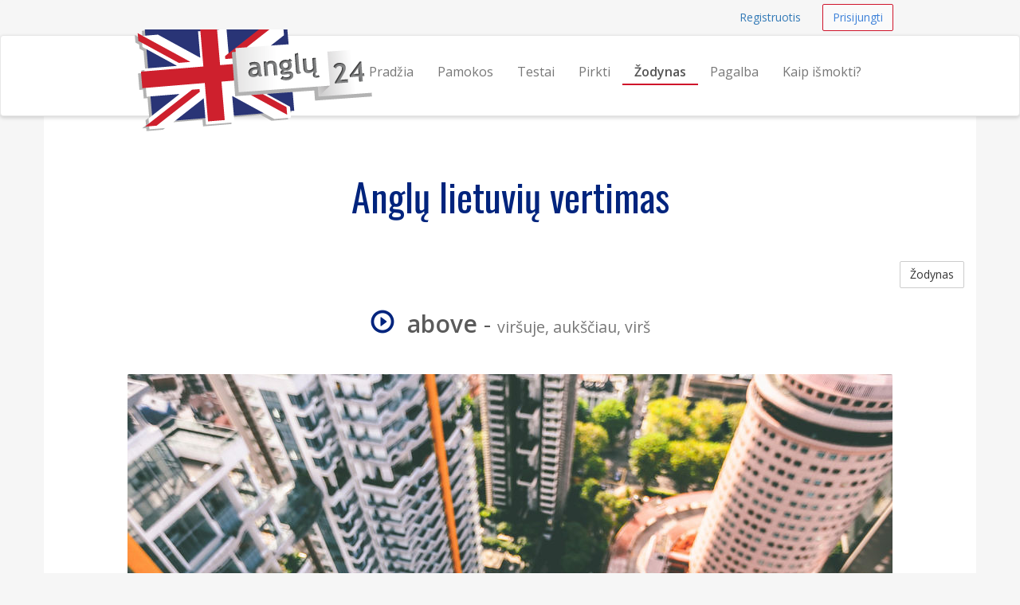

--- FILE ---
content_type: text/html; charset=UTF-8
request_url: https://anglu24.lt/zodynas/above-virsuje-auksciau-virs
body_size: 4336
content:
<!DOCTYPE html>
<html lang="en">
    <head>
        <meta charset="utf-8">
        <meta name="viewport" content="width=device-width, initial-scale=1.0">
        <meta name="author" content="Kalbų centras - kalbos24.lt">
        <meta name="description" content="Anglų Lietuvių vertimas - above reiškia  viršuje, aukščiau, virš">
        <meta name="keywords" content="anglu kalbos kursai, anglu kursai internetu, anglu kalbos pamokos, anglų kalbos pamokos, kaip ismokti anglu kalba, anglu kalbos">
        <meta name="google-site-verification" content="Y9Zf6D9uve2ZWZ1x3VRjsUEqZivW92WzxvZSDOXTFvo" />
        <meta property="og:title" content="Anglų kalbos kursai internete"/>
        <meta property="og:type" content="website"/>
        <meta property="og:url" content="http://anglu24.lt/"/>
        <meta property="og:locale" content="lt_LT"/>

        <link rel="shortcut icon" href="/assets/favicon.ico">
        <title>Angliškai above reiškia viršuje, aukščiau, virš | anglu24.lt</title>
                <link href="/assets/_compiled/theme-c421a1d.css" rel="stylesheet">
                        <link href='https://fonts.googleapis.com/css?family=Open+Sans:400,600|Oswald&subset=latin,latin-ext' rel='stylesheet' type='text/css'>
                <script>
      (function(i,s,o,g,r,a,m){i['GoogleAnalyticsObject']=r;i[r]=i[r]||function(){
      (i[r].q=i[r].q||[]).push(arguments)},i[r].l=1*new Date();a=s.createElement(o),
      m=s.getElementsByTagName(o)[0];a.async=1;a.src=g;m.parentNode.insertBefore(a,m)
      })(window,document,'script','//www.google-analytics.com/analytics.js','ga');

      ga('create', 'UA-10221424-1', 'auto');
      ga('require', 'displayfeatures');
      ga('send', 'pageview');

    </script>
    
        <script type="text/javascript">
        adroll_adv_id = "Z7WDTU4DKNHQJOFA372MGB";
        adroll_pix_id = "JZJAIZ4OKNH5LBYPCYX5ZZ";
        /* OPTIONAL: provide email to improve user identification */
        /* adroll_email = "username@example.com"; */
        (function () {
            var _onload = function(){
                if (document.readyState && !/loaded|complete/.test(document.readyState)){setTimeout(_onload, 10);return}
                if (!window.__adroll_loaded){__adroll_loaded=true;setTimeout(_onload, 50);return}
                var scr = document.createElement("script");
                var host = (("https:" == document.location.protocol) ? "https://s.adroll.com" : "http://a.adroll.com");
                scr.setAttribute('async', 'true');
                scr.type = "text/javascript";
                scr.src = host + "/j/roundtrip.js";
                ((document.getElementsByTagName('head') || [null])[0] ||
                    document.getElementsByTagName('script')[0].parentNode).appendChild(scr);
            };
            if (window.addEventListener) {window.addEventListener('load', _onload, false);}
            else {window.attachEvent('onload', _onload)}
        }());
     </script>
</head>
<body>
        <div id="wrap">

                <nav class="navbar navbar-topnav" role="navigation">
            <div class="container" id="navbar-top-menu">
            </div>
        </nav>
        <nav class="navbar navbar-default navbar-secondnav" role="navigation">
            <div class="container">
                <div class="navbar-header">
                    <button type="button" class="navbar-toggle collapsed" data-toggle="collapse" data-target="#main-menu-collapse">
                        <span class="sr-only">Navigacija</span>
                        <span class="icon-bar"></span>
                        <span class="icon-bar"></span>
                        <span class="icon-bar"></span>
                    </button>
                    <a class="navbar-brand" href="/" title="Išmokite anglų kalbą internetu">
                        <img src="/assets/anglu24-logo-small.png" alt="anglu24.lt logo" class="img-responsive visible-xs">
                        <img src="/assets/anglu24-logo-medium.png" alt="anglu24.lt logo" class="img-responsive visible-sm">
                        <img src="/assets/anglu24-logo.png" alt="anglu24.lt logo" id="logo-img" class="img-responsive hidden-xs hidden-sm">
                    </a>
                </div>
                <div class="collapse navbar-collapse" id="main-menu-collapse">
                    <ul class="nav navbar-nav navbar-right" id="main_menu">
                        <li id="main_menu_front" class="hidden-sm"><a href="/">Pradžia</a></li>
                        <li id="main_menu_lessons"><a href="/pamokos">Pamokos</a></li>
                        <li id="main_menu_quizzes"><a href="/testai/">Testai</a></li>
                        <li id="main_menu_buy"><a href="/pirkti">Pirkti</a></li>
                        <li id="main_menu_dictionary"><a href="/zodynas">Žodynas</a></li>
                        <li id="main_menu_help"><a href="/pagalba">Pagalba</a></li>
                        <li id="main_menu_how"><a href="/kaip-ismokti-anglu-kalba">Kaip išmokti?</a></li>
                        <!-- <li id="main_menu_blog"><a href="http://blog.anglu24.lt">Blog</a></li> -->
                    </ul>
                </div>
            </div>
        </nav>


                <div class="container container-content">
            <!-- Flashbag messages -->
                        
            <!-- Main page content block -->
        <h1 class="text-center">Anglų lietuvių vertimas</h1>
<a class="btn btn-default btn-small pull-right" href="/zodynas">Žodynas</a>
<div class="spacer"></div>
<h2 class="text-center"><span onClick="playAudio(661404210);" style="cursor: pointer;"><span  id="audio_icon_661404210" class="glyphicon glyphicon-play-circle color-accent" title="click to play"></span>&nbsp;
                                <audio id="audio_element_661404210" style="display: none" preload="none"><source src="/assets/dictionary/audio/above.mp3" type="audio/mpeg">NA
                </audio><strong>above</strong></span> - <small>viršuje, aukščiau, virš</small></h2>
<br>
<img class="img-responsive img-rounded center-block" src="/assets/dictionary/images/960/virs.jpg" alt="viršuje, aukščiau, virš">
<div class="spacer"></div>
<div class="spacer"></div>

        <div class="spacer"></div>
    </div>
</div> 
<footer class="hidden-print">
    <div class="footer-dark">
    <div class="container">
        <div class="row">
            <div class="col-md-12">
                <p class="pull-right"><a href="#">Į viršų</a></p>
            </div>
        </div>
    </div>
</div>
    <div class="container">
    <div class="row">
        <div class="col-sm-4 col-md-3">
            <h3>Kontaktai</h3>
            <ul class="list-unstyled">
                <li><span class="glyphicon glyphicon-earphone"></span>&nbsp; <a href="tel:+37064700633">+370 647 00633</a></li>
                <li><span class="glyphicon glyphicon-envelope"></span> &nbsp; 
                    <span id="emailfooter"><a href="/cdn-cgi/l/email-protection" class="__cf_email__" data-cfemail="3c54595050537c5b515d5550125f5351">[email&#160;protected]</a></span>
                    <script data-cfasync="false" src="/cdn-cgi/scripts/5c5dd728/cloudflare-static/email-decode.min.js"></script><script type="text/javascript">
                        var s = 'tl.42ulgna@ofni';
                        var e = s.split("").reverse().join("");
                        var x = document.getElementById("emailfooter");
                        x.innerHTML = '<a href="mailto:' + e + '">' + e + '</a>';
                    </script>
                </li>
                <li><span class="glyphicon glyphicon glyphicon-road"></span> &nbsp; Vilnius, Konstitucijos pr. 23</li>
                <li><span class="glyphicon glyphicon-home"></span> &nbsp; UAB "Meta group"</li>
            </ul>
        </div>
        <div class="col-sm-8 col-md-9">
            <div class="row">
                <div class="col-sm-4">
                    <h3>Informacija</h3>
                    <ul>
                        <li><a href="/pagalba">Pagalba</a></li>
                        <li><a href="/sitemap">Svetainės turinys</a></li>
                      	<li><a href="/dovanu-kuponas">Dovanų kuponai</a></li>
                        <li><a href="/zodynas">Anglų kalbos žodynas</a></li>
                        <li><a href="/pradinis-lygis">Pradinio lygio pamokų turinys</a></li>
                        <li><a href="/pazengusiu-lygis">Pažengusių lygio pamokų turinys</a></li>
                        <li><a href="/temines-pamokos">Teminių pamokų turinys</a></li>
                    </ul>
                </div>
                <div class="col-sm-6">
                    <h3>Išmokite angliškai</h3>
                    <ul>
                        <li><a href="/apie">Apie mus</a></li>
                        <li><a href="/suzinokite">Išmokite anglų kalbą</a></li>
                        <li><a href="/anglu-kalbos-lygiai">Anglų kalbos lygiai</a></li>
                        <li><a href="/anglu-abeceles-tarimas">Išmokite anglų abėcėlę</a></li>
                        <li><a href="/apie-anglu-kalba">Įdomūs faktai apie anglų kalbą</a></li>
                       <li><a href="/kaip-ismokti-anglu-kalba">Kaip išmokti anglų kalbą?</a></li>
                       <li><a href="http://blog.anglu24.lt">Blog</a></li>
                  </ul>
                </div>
                <div class="col-sm-2">
                    <br><br>
                    <ul class="list-unstyled">
                        <li><a href="/kokybes-garantija"><img src="/assets/img/design/kokybesgarantija85grey.png" class="img-responsive img-toned"></a><br></li>
                        <li><a href="/duomenu-saugumo-garantija"><img src="/assets/img/design/duomenusaugumas85grey.png" class="img-responsive img-toned"></a><br></li>
                        <li><a href="/klientu-atsiliepimai"><img src="/assets/img/design/klientuatsiliepimai85grey.png" class="img-responsive img-toned"></a><br></li>
                    </ul>
                </div>                        
            </div>
        </div>
    </div>


<div class="row footer-section-top-border">
    <div class="col-sm-12">
        <h3 class="text-center">Norite išmokti daugiau kalbų?</h3>
        <br>
        <ul class="list-inline center-block text-center" style="display: flex; justify-content: space-between;">
            <li><a href="http://norvegu24.lt" title="Norvegų kalbos kursai"><img src="/assets/logos/norvegu24-logo.png" alt="norvegu24.lt logo" class="img-responsive img-toned"></a></li>
            <li><a href="http://prancuzu24.lt" title="Prancuzų kalbos kursai"><img src="/assets/logos/prancuzu24-logo.png" alt="prancuzu24.lt logo" class="img-responsive img-toned"></a></li>
            <li><a href="http://ispanu24.lt" title="Ispanų kalbos kursai"><img src="/assets/logos/ispanu24-logo.png" alt="ispanu24.lt logo" class="img-responsive img-toned"></a></li>
            <li><a href="http://vokieciu24.lt" title="Vokiečių kalbos kursai"><img src="/assets/logos/vokieciu24-logo.png" alt="vokieciu24.lt logo" class="img-responsive img-toned"></a></li>
            <li><a href="http://rusu24.lt" title="Rusų kalbos kursai"><img src="/assets/logos/rusu24-logo.png" alt="rusu24.lt logo" class="img-responsive img-toned"></a></li>
        </ul>
        <br>
    </div>
</div>
        
</div>
    <div class="footer-dark text-center">
  <div class="container">
        <div class="row">
            <div class="col-md-12 text-center">
                &copy; 2026 UAB Meta group &middot; <a href="/taisykles-privatumo-nuostatos">Taisyklės ir privatumo nuostatos</a>
            </div>
        </div>
        <br>
        <div class="row">
            <div class="col-md-12 text-center">
                <ul class="list-inline">
                  <li><a href="http://rusu24.lt" class="text-muted">Rusų kalbos pamokos</a></li>
                  <li><a href="http://norvegu24.lt" class="text-muted">Norvegų kalbos pamokos</a></li>
                  <li><a href="http://prancuzu24.lt" class="text-muted">Prancūzų kalbos pamokos</a></li>
                  <li><a href="http://ispanu24.lt" class="text-muted">Ispanų kalbos pamokos</a></li>
                  <li><a href="http://vokieciu24.lt" class="text-muted">Vokiečių kalbos pamokos</a></li>
                  <li><a href="http://pagalboslinija.lt" class="text-muted">Pagalbos linija</a></li>
                </ul>  
            </div>
        </div>
        <br>
  </div>
</div>
</footer>
<!-- Le js includes -->
<script type="text/javascript" src="/assets/_compiled/common-25cd151.js"></script>
<script type="text/javascript" src="/assets/js/custom.js"></script>

<!-- Google Code for Remarketing Tag -->
    <script type="text/javascript">
    /* <![CDATA[ */
    var google_conversion_id = 962898013;
    var google_custom_params = window.google_tag_params;
    var google_remarketing_only = true;
    /* ]]> */
    </script>
    <div style="display:none">
    <script type="text/javascript" src="//www.googleadservices.com/pagead/conversion.js"></script>
    </div>
    <noscript>
    <div style="display:inline;">
    <img height="1" width="1" style="border-style:none;" alt="" src="//googleads.g.doubleclick.net/pagead/viewthroughconversion/962898013/?value=0&amp;guid=ON&amp;script=0"/>
    </div>
    </noscript>

    
    <script type="text/javascript">menu.activate('dictionary');</script>
    <script src="/assets/js/word-player.js"></script>


<div class="hidden" id="user-menu">
            <ul class="navbar-right list-inline">
            <li><a class="btn btn-link btn-small navbar-btn" href="/registruotis">Registruotis</a></li>
            <li><a class="btn btn-accent-outline btn-small navbar-btn" href="/prisijungti">Prisijungti</a></li>
        </ul>
        </div>


<script type="text/javascript">

        var userRegistered = false;
    var userLessonsCount = 0;
    
        var userNotices = [];
    var userErrors = [];

    $(document).ready(function() {
        
                var flashMessageContainer = $('#flash-message-container');

        function create_alert (type, msg) {
            return '<div class="alert alert-'+type+' alert-dismissable"><button type="button" class="close" data-dismiss="alert" aria-hidden="true">&times;</button>'+msg+'</div>';
        };

        $(userNotices).each(function(i, e) {
            flashMessageContainer.append(create_alert('info', e));
        });

        $(userErrors).each(function(i, e) {
            flashMessageContainer.append(create_alert('danger', e));
        });

                $('#navbar-top-menu').append($('#user-menu'));
        $('#user-menu').removeClass('hidden');

    });

</script>



<script>

  window.mt=window.mt||function(){(mt.q=mt.q||[]).push(arguments)};mt.l=+new Date;

  mt('create', 2680);

</script>

<script async src='//cdn.mxapis.com/mt.js'></script>

<script defer src="https://static.cloudflareinsights.com/beacon.min.js/vcd15cbe7772f49c399c6a5babf22c1241717689176015" integrity="sha512-ZpsOmlRQV6y907TI0dKBHq9Md29nnaEIPlkf84rnaERnq6zvWvPUqr2ft8M1aS28oN72PdrCzSjY4U6VaAw1EQ==" data-cf-beacon='{"version":"2024.11.0","token":"099352436a92424f99c211a0dbcce8d8","r":1,"server_timing":{"name":{"cfCacheStatus":true,"cfEdge":true,"cfExtPri":true,"cfL4":true,"cfOrigin":true,"cfSpeedBrain":true},"location_startswith":null}}' crossorigin="anonymous"></script>
</body>
</html>
